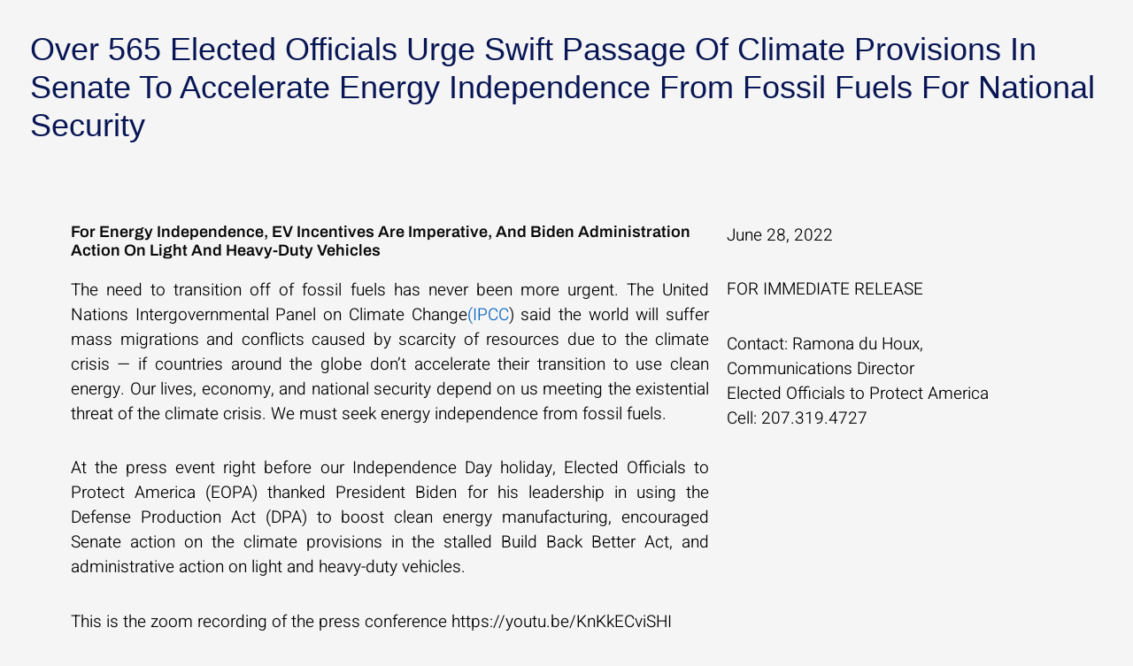

--- FILE ---
content_type: text/css
request_url: https://protectingamerica.net/wp-content/uploads/elementor/css/post-41638.css?ver=1767723888
body_size: 1440
content:
.elementor-kit-41638{--e-global-color-primary:#090809;--e-global-color-secondary:#081655;--e-global-color-text:#757575;--e-global-color-accent:#E2261F;--e-global-color-b2db745:#FFFFFF;--e-global-color-ea2148f:#E6E6E6;--e-global-color-dfe8db8:#737373;--e-global-color-833db0b:#D5D5D5;--e-global-typography-primary-font-family:"Tahoma";--e-global-typography-primary-font-size:54px;--e-global-typography-primary-font-weight:800;--e-global-typography-primary-text-transform:uppercase;--e-global-typography-primary-line-height:1.3em;--e-global-typography-primary-letter-spacing:1.8px;--e-global-typography-secondary-font-family:"Georgia";--e-global-typography-secondary-font-size:36px;--e-global-typography-secondary-font-weight:700;--e-global-typography-secondary-text-transform:capitalize;--e-global-typography-secondary-line-height:1.2em;--e-global-typography-text-font-family:"Heebo";--e-global-typography-text-font-size:16px;--e-global-typography-text-font-weight:400;--e-global-typography-text-letter-spacing:0px;--e-global-typography-accent-font-family:"DM Sans";--e-global-typography-accent-font-size:16px;--e-global-typography-accent-font-weight:600;--e-global-typography-accent-text-transform:uppercase;--e-global-typography-accent-line-height:1em;--e-global-typography-accent-letter-spacing:1.3px;--e-global-typography-6bbf8d7-font-family:"Archivo";--e-global-typography-6bbf8d7-font-size:24px;--e-global-typography-6bbf8d7-font-weight:600;--e-global-typography-6bbf8d7-text-transform:capitalize;--e-global-typography-6bbf8d7-line-height:1.3em;--e-global-typography-07cf860-font-family:"Archivo";--e-global-typography-07cf860-font-size:20px;--e-global-typography-07cf860-font-weight:600;--e-global-typography-07cf860-text-transform:capitalize;--e-global-typography-07cf860-line-height:1.3em;--e-global-typography-5eed6f3-font-family:"Archivo";--e-global-typography-5eed6f3-font-size:18px;--e-global-typography-5eed6f3-font-weight:600;--e-global-typography-5eed6f3-text-transform:capitalize;--e-global-typography-5eed6f3-line-height:1.3em;--e-global-typography-a72994e-font-family:"DM Sans";--e-global-typography-a72994e-font-size:16px;--e-global-typography-a72994e-font-weight:500;--e-global-typography-a72994e-text-transform:uppercase;--e-global-typography-a72994e-line-height:1em;--e-global-typography-a72994e-letter-spacing:1.5px;--e-global-typography-3ad1f63-font-family:"Archivo";--e-global-typography-3ad1f63-font-size:16px;--e-global-typography-3ad1f63-font-weight:600;--e-global-typography-3ad1f63-text-transform:capitalize;--e-global-typography-3ad1f63-line-height:1.3em;--e-global-typography-f7657dd-font-family:"DM Sans";--e-global-typography-f7657dd-font-size:12px;--e-global-typography-f7657dd-font-weight:600;--e-global-typography-f7657dd-text-transform:uppercase;--e-global-typography-f7657dd-line-height:1.2em;--e-global-typography-f7657dd-letter-spacing:1.5px;--e-global-typography-5fdb9e5-font-family:"DM Sans";--e-global-typography-5fdb9e5-font-size:12px;--e-global-typography-5fdb9e5-font-weight:600;--e-global-typography-5fdb9e5-text-transform:uppercase;--e-global-typography-5fdb9e5-line-height:1em;--e-global-typography-5fdb9e5-letter-spacing:1.5px;--e-global-typography-eb74436-font-family:"DM Sans";--e-global-typography-eb74436-font-size:14px;--e-global-typography-eb74436-font-weight:600;--e-global-typography-eb74436-text-transform:uppercase;--e-global-typography-eb74436-line-height:1em;--e-global-typography-eb74436-letter-spacing:1.5px;--e-global-typography-1b56d86-font-family:"Archivo";--e-global-typography-1b56d86-font-size:34px;--e-global-typography-1b56d86-font-weight:700;--e-global-typography-1b56d86-line-height:1em;--e-global-typography-bd7d558-font-family:"Heebo";--e-global-typography-bd7d558-font-size:14px;--e-global-typography-bd7d558-font-weight:400;--e-global-typography-bd7d558-line-height:1.5em;--e-global-typography-2ea032b-font-family:"Heebo";--e-global-typography-2ea032b-font-size:42px;--e-global-typography-2ea032b-font-weight:600;--e-global-typography-2ea032b-line-height:1.5em;--e-global-typography-82d9adb-font-family:"Archivo";--e-global-typography-82d9adb-font-size:146px;--e-global-typography-82d9adb-font-weight:700;--e-global-typography-82d9adb-line-height:1.1em;--e-global-typography-6f5e6e6-font-family:"Heebo";--e-global-typography-6f5e6e6-font-size:18px;--e-global-typography-6f5e6e6-font-weight:400;--e-global-typography-6f5e6e6-font-style:italic;--e-global-typography-528923a-font-family:"Archivo";--e-global-typography-528923a-font-size:38px;--e-global-typography-528923a-font-weight:600;--e-global-typography-528923a-line-height:1em;--e-global-typography-6677282-font-family:"Archivo";--e-global-typography-6677282-font-size:40px;--e-global-typography-6677282-font-weight:700;--e-global-typography-6677282-text-transform:capitalize;--e-global-typography-6677282-line-height:1.2em;--e-global-typography-c956d5b-font-family:"Archivo";--e-global-typography-c956d5b-font-size:60px;--e-global-typography-c956d5b-font-weight:800;--e-global-typography-c956d5b-line-height:1.3em;--e-global-typography-c956d5b-letter-spacing:1.8px;color:var( --e-global-color-text );font-family:var( --e-global-typography-text-font-family ), Sans-serif;font-size:var( --e-global-typography-text-font-size );font-weight:var( --e-global-typography-text-font-weight );letter-spacing:var( --e-global-typography-text-letter-spacing );}.elementor-kit-41638 button,.elementor-kit-41638 input[type="button"],.elementor-kit-41638 input[type="submit"],.elementor-kit-41638 .elementor-button{background-color:#E2261F;font-family:var( --e-global-typography-eb74436-font-family ), Sans-serif;font-size:var( --e-global-typography-eb74436-font-size );font-weight:var( --e-global-typography-eb74436-font-weight );text-transform:var( --e-global-typography-eb74436-text-transform );line-height:var( --e-global-typography-eb74436-line-height );letter-spacing:var( --e-global-typography-eb74436-letter-spacing );color:#FFFFFF;border-style:solid;border-width:0px 0px 0px 0px;border-radius:0px 0px 0px 0px;padding:20px 40px 20px 40px;}.elementor-kit-41638 button:hover,.elementor-kit-41638 button:focus,.elementor-kit-41638 input[type="button"]:hover,.elementor-kit-41638 input[type="button"]:focus,.elementor-kit-41638 input[type="submit"]:hover,.elementor-kit-41638 input[type="submit"]:focus,.elementor-kit-41638 .elementor-button:hover,.elementor-kit-41638 .elementor-button:focus{background-color:transparent;color:var( --e-global-color-b2db745 );background-image:linear-gradient(270deg, var( --e-global-color-accent ) 0%, var( --e-global-color-secondary ) 100%);}.elementor-kit-41638 e-page-transition{background-color:#FFBC7D;}.elementor-kit-41638 a{color:var( --e-global-color-accent );}.elementor-kit-41638 a:hover{color:var( --e-global-color-primary );}.elementor-kit-41638 h1{color:var( --e-global-color-primary );font-family:var( --e-global-typography-primary-font-family ), Sans-serif;font-size:var( --e-global-typography-primary-font-size );font-weight:var( --e-global-typography-primary-font-weight );text-transform:var( --e-global-typography-primary-text-transform );line-height:var( --e-global-typography-primary-line-height );letter-spacing:var( --e-global-typography-primary-letter-spacing );}.elementor-kit-41638 h2{color:var( --e-global-color-primary );font-family:var( --e-global-typography-secondary-font-family ), Sans-serif;font-size:var( --e-global-typography-secondary-font-size );font-weight:var( --e-global-typography-secondary-font-weight );text-transform:var( --e-global-typography-secondary-text-transform );line-height:var( --e-global-typography-secondary-line-height );}.elementor-kit-41638 h3{color:var( --e-global-color-primary );font-family:var( --e-global-typography-6bbf8d7-font-family ), Sans-serif;font-size:var( --e-global-typography-6bbf8d7-font-size );font-weight:var( --e-global-typography-6bbf8d7-font-weight );text-transform:var( --e-global-typography-6bbf8d7-text-transform );line-height:var( --e-global-typography-6bbf8d7-line-height );}.elementor-kit-41638 h4{color:var( --e-global-color-primary );font-family:var( --e-global-typography-5eed6f3-font-family ), Sans-serif;font-size:var( --e-global-typography-5eed6f3-font-size );font-weight:var( --e-global-typography-5eed6f3-font-weight );text-transform:var( --e-global-typography-5eed6f3-text-transform );line-height:var( --e-global-typography-5eed6f3-line-height );}.elementor-kit-41638 h5{color:var( --e-global-color-secondary );font-family:var( --e-global-typography-a72994e-font-family ), Sans-serif;font-size:var( --e-global-typography-a72994e-font-size );font-weight:var( --e-global-typography-a72994e-font-weight );text-transform:var( --e-global-typography-a72994e-text-transform );line-height:var( --e-global-typography-a72994e-line-height );letter-spacing:var( --e-global-typography-a72994e-letter-spacing );}.elementor-kit-41638 h6{color:var( --e-global-color-primary );font-family:var( --e-global-typography-3ad1f63-font-family ), Sans-serif;font-size:var( --e-global-typography-3ad1f63-font-size );font-weight:var( --e-global-typography-3ad1f63-font-weight );text-transform:var( --e-global-typography-3ad1f63-text-transform );line-height:var( --e-global-typography-3ad1f63-line-height );}.elementor-kit-41638 label{color:var( --e-global-color-text );font-family:"Archivo", Sans-serif;font-size:16px;font-weight:400;line-height:2.5em;}.elementor-kit-41638 input:not([type="button"]):not([type="submit"]),.elementor-kit-41638 textarea,.elementor-kit-41638 .elementor-field-textual{font-family:var( --e-global-typography-text-font-family ), Sans-serif;font-size:var( --e-global-typography-text-font-size );font-weight:var( --e-global-typography-text-font-weight );letter-spacing:var( --e-global-typography-text-letter-spacing );color:var( --e-global-color-text );border-style:solid;border-width:1px 1px 1px 1px;border-color:var( --e-global-color-ea2148f );border-radius:0px 0px 0px 0px;}.elementor-section.elementor-section-boxed > .elementor-container{max-width:1140px;}.e-con{--container-max-width:1140px;}.elementor-widget:not(:last-child){margin-block-end:20px;}.elementor-element{--widgets-spacing:20px 20px;--widgets-spacing-row:20px;--widgets-spacing-column:20px;}{}h1.entry-title{display:var(--page-title-display);}@media(max-width:1024px){.elementor-kit-41638{--e-global-typography-primary-font-size:50px;--e-global-typography-6bbf8d7-font-size:22px;--e-global-typography-07cf860-font-size:18px;--e-global-typography-c956d5b-font-size:50px;font-size:var( --e-global-typography-text-font-size );letter-spacing:var( --e-global-typography-text-letter-spacing );}.elementor-kit-41638 h1{font-size:var( --e-global-typography-primary-font-size );line-height:var( --e-global-typography-primary-line-height );letter-spacing:var( --e-global-typography-primary-letter-spacing );}.elementor-kit-41638 h2{font-size:var( --e-global-typography-secondary-font-size );line-height:var( --e-global-typography-secondary-line-height );}.elementor-kit-41638 h3{font-size:var( --e-global-typography-6bbf8d7-font-size );line-height:var( --e-global-typography-6bbf8d7-line-height );}.elementor-kit-41638 h4{font-size:var( --e-global-typography-5eed6f3-font-size );line-height:var( --e-global-typography-5eed6f3-line-height );}.elementor-kit-41638 h5{font-size:var( --e-global-typography-a72994e-font-size );line-height:var( --e-global-typography-a72994e-line-height );letter-spacing:var( --e-global-typography-a72994e-letter-spacing );}.elementor-kit-41638 h6{font-size:var( --e-global-typography-3ad1f63-font-size );line-height:var( --e-global-typography-3ad1f63-line-height );}.elementor-kit-41638 button,.elementor-kit-41638 input[type="button"],.elementor-kit-41638 input[type="submit"],.elementor-kit-41638 .elementor-button{font-size:var( --e-global-typography-eb74436-font-size );line-height:var( --e-global-typography-eb74436-line-height );letter-spacing:var( --e-global-typography-eb74436-letter-spacing );}.elementor-kit-41638 input:not([type="button"]):not([type="submit"]),.elementor-kit-41638 textarea,.elementor-kit-41638 .elementor-field-textual{font-size:var( --e-global-typography-text-font-size );letter-spacing:var( --e-global-typography-text-letter-spacing );}.elementor-section.elementor-section-boxed > .elementor-container{max-width:1024px;}.e-con{--container-max-width:1024px;}}@media(max-width:767px){.elementor-kit-41638{--e-global-typography-primary-font-size:32px;--e-global-typography-secondary-font-size:24px;--e-global-typography-text-font-size:14px;--e-global-typography-accent-font-size:14px;--e-global-typography-6bbf8d7-font-size:18px;--e-global-typography-6bbf8d7-line-height:1.2em;--e-global-typography-07cf860-font-size:16px;--e-global-typography-5eed6f3-font-size:16px;--e-global-typography-a72994e-font-size:14px;--e-global-typography-3ad1f63-font-size:14px;--e-global-typography-5fdb9e5-font-size:12px;--e-global-typography-eb74436-font-size:14px;--e-global-typography-1b56d86-font-size:28px;--e-global-typography-bd7d558-font-size:14px;--e-global-typography-82d9adb-font-size:96px;--e-global-typography-6f5e6e6-font-size:14px;--e-global-typography-528923a-font-size:28px;--e-global-typography-6677282-font-size:24px;--e-global-typography-c956d5b-font-size:34px;font-size:var( --e-global-typography-text-font-size );letter-spacing:var( --e-global-typography-text-letter-spacing );}.elementor-kit-41638 h1{font-size:var( --e-global-typography-primary-font-size );line-height:var( --e-global-typography-primary-line-height );letter-spacing:var( --e-global-typography-primary-letter-spacing );}.elementor-kit-41638 h2{font-size:var( --e-global-typography-secondary-font-size );line-height:var( --e-global-typography-secondary-line-height );}.elementor-kit-41638 h3{font-size:var( --e-global-typography-6bbf8d7-font-size );line-height:var( --e-global-typography-6bbf8d7-line-height );}.elementor-kit-41638 h4{font-size:var( --e-global-typography-5eed6f3-font-size );line-height:var( --e-global-typography-5eed6f3-line-height );}.elementor-kit-41638 h5{font-size:var( --e-global-typography-a72994e-font-size );line-height:var( --e-global-typography-a72994e-line-height );letter-spacing:var( --e-global-typography-a72994e-letter-spacing );}.elementor-kit-41638 h6{font-size:var( --e-global-typography-3ad1f63-font-size );line-height:var( --e-global-typography-3ad1f63-line-height );}.elementor-kit-41638 button,.elementor-kit-41638 input[type="button"],.elementor-kit-41638 input[type="submit"],.elementor-kit-41638 .elementor-button{font-size:var( --e-global-typography-eb74436-font-size );line-height:var( --e-global-typography-eb74436-line-height );letter-spacing:var( --e-global-typography-eb74436-letter-spacing );}.elementor-kit-41638 input:not([type="button"]):not([type="submit"]),.elementor-kit-41638 textarea,.elementor-kit-41638 .elementor-field-textual{font-size:var( --e-global-typography-text-font-size );letter-spacing:var( --e-global-typography-text-letter-spacing );}.elementor-section.elementor-section-boxed > .elementor-container{max-width:767px;}.e-con{--container-max-width:767px;}}

--- FILE ---
content_type: text/css
request_url: https://protectingamerica.net/wp-content/uploads/elementor/css/post-40441.css?ver=1767724850
body_size: 332
content:
.elementor-40441 .elementor-element.elementor-element-5dcee5a3{transition:background 0.3s, border 0.3s, border-radius 0.3s, box-shadow 0.3s;}.elementor-40441 .elementor-element.elementor-element-5dcee5a3 > .elementor-background-overlay{transition:background 0.3s, border-radius 0.3s, opacity 0.3s;}.elementor-40441 .elementor-element.elementor-element-47f46991{text-align:left;}.elementor-40441 .elementor-element.elementor-element-13333522 .elementor-icon-wrapper{text-align:right;}.elementor-40441 .elementor-element.elementor-element-13333522.elementor-view-stacked .elementor-icon{background-color:#000080;}.elementor-40441 .elementor-element.elementor-element-13333522.elementor-view-framed .elementor-icon, .elementor-40441 .elementor-element.elementor-element-13333522.elementor-view-default .elementor-icon{color:#000080;border-color:#000080;}.elementor-40441 .elementor-element.elementor-element-13333522.elementor-view-framed .elementor-icon, .elementor-40441 .elementor-element.elementor-element-13333522.elementor-view-default .elementor-icon svg{fill:#000080;}.elementor-40441 .elementor-element.elementor-element-13333522 .elementor-icon{font-size:48px;}.elementor-40441 .elementor-element.elementor-element-13333522 .elementor-icon svg{height:48px;}.elementor-40441 .elementor-element.elementor-element-203c2523 > .elementor-container{max-width:1300px;}.elementor-40441 .elementor-element.elementor-element-203c2523{margin-top:0px;margin-bottom:0px;padding:24px 24px 24px 24px;}.elementor-40441 .elementor-element.elementor-element-6521e940{text-align:left;}.elementor-40441 .elementor-element.elementor-element-6521e940 .elementor-heading-title{font-family:"Tahoma", Sans-serif;font-weight:400;line-height:1.2em;color:#081655;}.elementor-40441 .elementor-element.elementor-element-4cecb921{--spacer-size:25px;}.elementor-40441 .elementor-element.elementor-element-247fc533 > .elementor-widget-container{margin:0px 0px 0px 0px;}.elementor-40441 .elementor-element.elementor-element-247fc533{font-size:19px;font-weight:300;line-height:28px;color:#000000;}.elementor-40441 .elementor-element.elementor-element-e0962e9{--spacer-size:25px;}.elementor-40441 .elementor-element.elementor-element-7c4d6b9f > .elementor-widget-container{margin:0px 0px 0px 0px;}.elementor-40441 .elementor-element.elementor-element-7c4d6b9f{font-size:19px;font-weight:300;line-height:28px;color:#000000;}.elementor-40441 .elementor-element.elementor-element-2b2e7d37{--spacer-size:30px;}.elementor-widget .tippy-tooltip .tippy-content{text-align:center;}@media(min-width:768px){.elementor-40441 .elementor-element.elementor-element-76e1d8c7{width:65%;}.elementor-40441 .elementor-element.elementor-element-4b267482{width:35%;}}

--- FILE ---
content_type: text/css
request_url: https://protectingamerica.net/wp-content/uploads/elementor/css/post-29476.css?ver=1767724850
body_size: 429
content:
.elementor-29476 .elementor-element.elementor-element-6bdeebe4 > .elementor-container{max-width:500px;}.elementor-29476 .elementor-element.elementor-element-6bdeebe4{transition:background 0.3s, border 0.3s, border-radius 0.3s, box-shadow 0.3s;}.elementor-29476 .elementor-element.elementor-element-6bdeebe4 > .elementor-background-overlay{transition:background 0.3s, border-radius 0.3s, opacity 0.3s;}.elementor-29476 .elementor-element.elementor-element-be44d40 > .elementor-widget-container{margin:-26px 0px 0px 58px;}.elementor-29476 .elementor-element.elementor-element-be44d40 .elementor-heading-title{font-family:"Verdana", Sans-serif;font-size:19px;font-weight:600;line-height:2em;letter-spacing:0.5px;color:#FFFFFF;}.elementor-29476 .elementor-element.elementor-element-64d3f78 > .elementor-widget-container{margin:-22px 0px 0px 38px;}.elementor-29476 .elementor-element.elementor-element-64d3f78 .elementor-accordion-item{border-width:0px;}.elementor-29476 .elementor-element.elementor-element-64d3f78 .elementor-accordion-item .elementor-tab-content{border-width:0px;}.elementor-29476 .elementor-element.elementor-element-64d3f78 .elementor-accordion-item .elementor-tab-title.elementor-active{border-width:0px;}.elementor-29476 .elementor-element.elementor-element-64d3f78 .elementor-accordion-icon, .elementor-29476 .elementor-element.elementor-element-64d3f78 .elementor-accordion-title{color:#FFFFFF;}.elementor-29476 .elementor-element.elementor-element-64d3f78 .elementor-accordion-icon svg{fill:#FFFFFF;}.elementor-29476 .elementor-element.elementor-element-64d3f78 .elementor-accordion-title{font-family:"Verdana", Sans-serif;font-size:19px;line-height:0.1em;}.elementor-29476 .elementor-element.elementor-element-64d3f78 .elementor-tab-content{color:#FFFFFF;font-family:"Verdana", Sans-serif;font-size:17px;font-weight:bold;line-height:0.2em;padding:6px 0px 0px 32px;}.elementor-29476 .elementor-element.elementor-element-5e026d84 > .elementor-widget-container{margin:-26px 0px 0px 58px;}.elementor-29476 .elementor-element.elementor-element-5e026d84 .elementor-heading-title{font-family:"Verdana", Sans-serif;font-size:19px;font-weight:600;line-height:2em;letter-spacing:0.5px;color:#FFFFFF;}.elementor-29476 .elementor-element.elementor-element-fc679a4{--spacer-size:100px;}#elementor-popup-modal-29476 .dialog-widget-content{animation-duration:2s;background-color:rgba(3, 10, 137, 0.59);box-shadow:2px 8px 23px 3px rgba(0,0,0,0.2);}#elementor-popup-modal-29476 .dialog-message{width:360px;height:auto;}#elementor-popup-modal-29476{justify-content:flex-end;align-items:center;pointer-events:all;}#elementor-popup-modal-29476 .dialog-close-button{display:flex;top:5%;font-size:18px;}.elementor-widget .tippy-tooltip .tippy-content{text-align:center;}body:not(.rtl) #elementor-popup-modal-29476 .dialog-close-button{right:6%;}body.rtl #elementor-popup-modal-29476 .dialog-close-button{left:6%;}#elementor-popup-modal-29476 .dialog-close-button i{color:#FFFFFF;}#elementor-popup-modal-29476 .dialog-close-button svg{fill:#FFFFFF;}